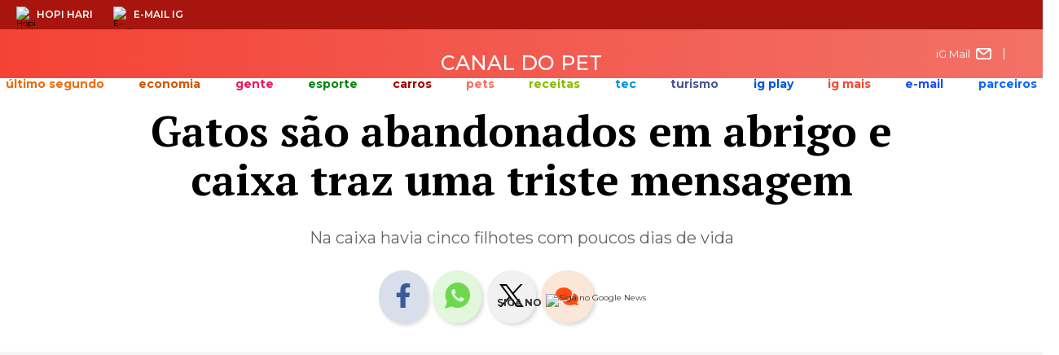

--- FILE ---
content_type: text/css; charset=utf-8
request_url: https://ig-canais-noticias.pages.dev/galeria-noticias.min.css
body_size: 1654
content:
#preAds_ads_Gallery{display:flex;justify-content:center;font-size:14px;width:100%!important;margin-bottom:5px;font-family:serif}.swiper-galeria{width:100%;height:100%}.swiper-galeria .swiper-slide{text-align:center;font-size:18px;background:url(https://i0.statig.com.br/x/galeria/js/classic/bg-galeria.jpg) left top repeat-x;cursor:pointer;background-size:cover}.swiper-galeria .swiper-wrapper{height:450px}.swiper-galeria .swiper-slide img{width:auto;height:auto;max-width:100%;max-height:100%;-ms-transform:translate(-50%,-50%);-webkit-transform:translate(-50%,-50%);-moz-transform:translate(-50%,-50%);transform:translate(-50%,-50%);position:absolute;left:50%;top:50%}.swiper-galeria .swiper-button-next,.swiper-galeria .swiper-button-prev{background:url(https://i0.statig.com.br/x/galeria/js/classic/bg-arrow.png)}.swiper-galeria .swiper-button-next:after,.swiper-galeria .swiper-button-prev:after{font-size:25px}.swiper-galeria .swiper-slide img{height:100%;object-fit:cover}.swiper-galeria .swiper-button-next{right:0;background-position:right}.swiper-galeria .swiper-button-prev{left:0;background-position:left}.galleria-info{float:left;width:100%;min-height:40px;margin-top:10px;border-bottom:4px solid #424343;margin-bottom:15px}.galleria-info .galleria-counter{float:right;font-family:Arial;font-size:22px;color:#666;margin-top:5px}.galleria-info .galleria-info-description{float:left;width:100%;font-family:Arial;color:#000;font-size:18px;padding:0 0 7px;line-height:26px;margin-top:5px}@media (min-width:701px){.galeria-empilhamento-item{justify-content:center;margin:auto;max-width:640px}#ad_gallery1,#ad_gallery10,#ad_gallery11,#ad_gallery12,#ad_gallery13,#ad_gallery14,#ad_gallery15,#ad_gallery2,#ad_gallery3,#ad_gallery4,#ad_gallery5,#ad_gallery6,#ad_gallery7,#ad_gallery8,#ad_gallery9{background:#f5f5f5;margin-bottom:30px;align-items:center}.swiper-galeria .swiper-button-next,.swiper-galeria .swiper-button-prev{height:80px;width:35px;margin-top:-40px}.galleria-current{color:#000!important}}.modal-galeria{display:none;position:fixed;z-index:1;left:0;top:0;width:100%;height:100%;overflow:hidden;z-index:9999;backdrop-filter:blur(5px);background:linear-gradient(rgba(215,213,213,.5),transparent)}.modal-galeria .modal-content{background:linear-gradient(rgba(215,213,213,.5),transparent);margin:auto;padding:0;border:1px solid #888;width:100%;height:100vh;display:flex;overflow:hidden}.modal-galeria .close{color:#aaa;float:left;font-size:25px;padding:5px 10px;font-weight:700;position:fixed;top:15px;border-radius:50%;background:#fff;fill:#1a1a1a;box-shadow:rgba(0,0,0,.18) 0 4.8px 14.4px,rgba(0,0,0,.22) 0 25.6px 57.6px;z-index:10}.modal-galeria .close:focus,.modal-galeria .close:hover{color:#000;text-decoration:none;cursor:pointer}.container-modal{width:70%;height:100%;overflow:hidden;position:relative;padding:25px;background:rgba(255,255,255,.5);backdrop-filter:blur(10px)}.swiper-modal .swiper-slide img{width:100%;height:550px;object-fit:contain;margin:0 auto}.swiper-modal .swiper-slide{padding:50px 100px}.swiper-modal .swiper-wrapper{display:flex;align-items:flex-start}.body-modal{width:30%;height:100%;display:flex;flex-direction:column;justify-content:space-between;backdrop-filter:blur(5px);background:linear-gradient(rgba(245,245,245,.85) 0,#f5f5f5 88%)}.swiper-modal .swiper-button-next,.swiper-modal .swiper-button-prev{height:70px;color:#777}.swiper-modal .swiper-button-next:after,.swiper-modal .swiper-button-prev:after{font-size:25px}.swiper-modal .swiper-pagination-bullet-active{background:#1750fe}.swiper-modal .swiper-horizontal>.swiper-pagination-bullets,.swiper-modal .swiper-pagination-bullets.swiper-pagination-horizontal,.swiper-modal .swiper-pagination-custom,.swiper-modal .swiper-pagination-fraction{bottom:40px}.slide-number{padding:8px 12px;font-weight:500;font-size:15px;background:0 0;border:1px solid rgba(0,0,0,.09);border-radius:50px;box-sizing:border-box;margin-bottom:5px}.modal-description h3{margin-left:10px;margin-top:25px;font-weight:400;font-size:20px;line-height:26px;color:#2b2b2b}.modal-description{padding:70px 30px 25px 30px;margin-top:15px}.modal-container{display:flex;flex-direction:column;justify-content:space-between;height:100%;max-height:700px}.body-modal .modal-ads{min-height:250px;max-height:260px;justify-content:center;margin-bottom:70px;padding-top:10px;display:flex}.swiper-expand{float:right;right:15px;position:absolute;top:15px;z-index:2;cursor:pointer}.swiper-expand svg{height:40px;width:40px}.swiper-expand:hover svg rect{fill-opacity:.8!important;transition:.3s}@media (max-width:700px){#ad_gallery1,#ad_gallery10,#ad_gallery11,#ad_gallery12,#ad_gallery13,#ad_gallery14,#ad_gallery15,#ad_gallery2,#ad_gallery3,#ad_gallery4,#ad_gallery5,#ad_gallery6,#ad_gallery7,#ad_gallery8,#ad_gallery9{background:#f5f5f5;margin-top:0;margin-bottom:30px;align-items:center;min-height:300px}.modal-galeria{backdrop-filter:none;background:#fff;width:100vw}.swiper-galeria .swiper-button-next,.swiper-galeria .swiper-button-prev{height:80px;width:35px}.modal-galeria .modal-content{flex-direction:column}.container-modal{width:100%;height:100%;padding:0}.body-modal{width:100%;height:100%;padding:25px;justify-content:flex-start}.swiper-modal .swiper-slide{padding:0}.modal-galeria .close{font-size:20px;top:10px;left:10px}.modal-description{margin-top:0;padding:0}.swiper-modal{height:390px}.swiper-modal .swiper-horizontal>.swiper-pagination-bullets,.swiper-modal .swiper-pagination-bullets.swiper-pagination-horizontal,.swiper-modal .swiper-pagination-custom,.swiper-modal .swiper-pagination-fraction{bottom:20px}.swiper-modal .swiper-button-next,.swiper-modal .swiper-button-prev{display:none}.body-modal .modal-ads{min-height:175px;display:none}.swiper-modal .swiper-slide img{height:100%;min-height:450px;object-fit:cover}}@media (max-width:500px){.swiper-galeria .swiper-slide img{width:100%;height:100%;object-fit:cover}}.galeria-empilhamento .body-modal{width:100%;overflow:auto}.galeria-empilhamento .modal-container{max-width:1080px;margin:0 auto;display:flex;padding:25px 0}.galeria-empilhamento-container{margin:20px 0}.galeria-empilhamento-item-publi{display:flex;flex-direction:column}.galeria-empilhamento-item{display:flex;flex-direction:column;position:relative}.galeria-empilhamento-item-publi .publicidade{margin-top:0;display:flex;justify-content:center;align-items:center;min-height:250px;height:250px}.galeria-empilhamento-item img{max-height:500px;object-fit:contain;background:#f5f5f5}.modal-item{display:flex;flex-direction:column}.modal-item .publicidade{margin-top:20px;display:flex;justify-content:center;align-items:center;height:250px}.modal-item img{max-height:525px;object-fit:contain}.galeria-empilhamento .close{left:15px}.galeria-empilhamento-text #preAds_ad_mrec_intext{margin-bottom:-25px;margin-top:20px}.galeria-empilhamento-item div{color:#333;padding:5px 0 25px 0;font-family:serif;font-size:18px;font-style:italic;font-weight:400;line-height:22px}.galeria-empilhamento-item span{color:#8b8b8b;font-size:14px;font-family:serif;font-style:italic;line-height:22px;font-weight:500}.galeria-empilhamento-item span.num-legenda{color:#595959;-ms-flex-negative:0;flex-shrink:0;font-weight:400;font-style:normal;margin-right:5px;font-size:20px}.galeria-empilhamento-item span.num-legenda b{color:#333}.modal-container .galeria-empilhamento-item img{cursor:auto}@media (max-width:700px){.galeria-empilhamento .modal-container{width:100%}.galeria-empilhamento .modal-item p{font-size:18px;line-height:24px;margin-top:5px}}

--- FILE ---
content_type: application/javascript; charset=UTF-8
request_url: https://canaldopet.ig.com.br/cdn-cgi/challenge-platform/h/g/scripts/jsd/d39f91d70ce1/main.js?
body_size: 4714
content:
window._cf_chl_opt={uYln4:'g'};~function(V3,c,W,I,y,x,R,B){V3=Q,function(J,z,VX,V2,U,L){for(VX={J:398,z:294,U:362,L:393,j:285,C:277,i:340,s:361,Z:385,H:344,A:286,K:304,G:297},V2=Q,U=J();!![];)try{if(L=-parseInt(V2(VX.J))/1*(-parseInt(V2(VX.z))/2)+parseInt(V2(VX.U))/3*(-parseInt(V2(VX.L))/4)+parseInt(V2(VX.j))/5*(-parseInt(V2(VX.C))/6)+parseInt(V2(VX.i))/7*(-parseInt(V2(VX.s))/8)+-parseInt(V2(VX.Z))/9*(-parseInt(V2(VX.H))/10)+-parseInt(V2(VX.A))/11+parseInt(V2(VX.K))/12*(-parseInt(V2(VX.G))/13),z===L)break;else U.push(U.shift())}catch(j){U.push(U.shift())}}(V,163644),c=this||self,W=c[V3(303)],I=function(VK,VA,VH,VZ,Vs,VC,VJ,z,U,L){return VK={J:367,z:319},VA={J:313,z:388,U:353,L:313,j:310,C:313},VH={J:343},VZ={J:290},Vs={J:343,z:310,U:380,L:365,j:349,C:365,i:349,s:349,Z:290,H:388,A:388,K:388,G:290,T:388,h:313,e:313,m:365,d:349,P:388,N:290,M:388,E:388,a:388,F:388,k:353},VC={J:358,z:310},VJ=V3,z=String[VJ(VK.J)],U={'h':function(j){return null==j?'':U.g(j,6,function(C,Vz){return Vz=Q,Vz(VC.J)[Vz(VC.z)](C)})},'g':function(j,C,i,VU,s,Z,H,A,K,G,T,P,N,M,E,F,V0,V1){if(VU=VJ,null==j)return'';for(Z={},H={},A='',K=2,G=3,T=2,P=[],N=0,M=0,E=0;E<j[VU(Vs.J)];E+=1)if(F=j[VU(Vs.z)](E),Object[VU(Vs.U)][VU(Vs.L)][VU(Vs.j)](Z,F)||(Z[F]=G++,H[F]=!0),V0=A+F,Object[VU(Vs.U)][VU(Vs.C)][VU(Vs.i)](Z,V0))A=V0;else{if(Object[VU(Vs.U)][VU(Vs.C)][VU(Vs.s)](H,A)){if(256>A[VU(Vs.Z)](0)){for(s=0;s<T;N<<=1,M==C-1?(M=0,P[VU(Vs.H)](i(N)),N=0):M++,s++);for(V1=A[VU(Vs.Z)](0),s=0;8>s;N=N<<1|V1&1,M==C-1?(M=0,P[VU(Vs.A)](i(N)),N=0):M++,V1>>=1,s++);}else{for(V1=1,s=0;s<T;N=V1|N<<1,C-1==M?(M=0,P[VU(Vs.K)](i(N)),N=0):M++,V1=0,s++);for(V1=A[VU(Vs.G)](0),s=0;16>s;N=1&V1|N<<1,C-1==M?(M=0,P[VU(Vs.T)](i(N)),N=0):M++,V1>>=1,s++);}K--,0==K&&(K=Math[VU(Vs.h)](2,T),T++),delete H[A]}else for(V1=Z[A],s=0;s<T;N=N<<1.38|V1&1,C-1==M?(M=0,P[VU(Vs.A)](i(N)),N=0):M++,V1>>=1,s++);A=(K--,K==0&&(K=Math[VU(Vs.e)](2,T),T++),Z[V0]=G++,String(F))}if(''!==A){if(Object[VU(Vs.U)][VU(Vs.m)][VU(Vs.d)](H,A)){if(256>A[VU(Vs.Z)](0)){for(s=0;s<T;N<<=1,M==C-1?(M=0,P[VU(Vs.P)](i(N)),N=0):M++,s++);for(V1=A[VU(Vs.N)](0),s=0;8>s;N=N<<1.72|V1&1,M==C-1?(M=0,P[VU(Vs.M)](i(N)),N=0):M++,V1>>=1,s++);}else{for(V1=1,s=0;s<T;N=N<<1|V1,C-1==M?(M=0,P[VU(Vs.E)](i(N)),N=0):M++,V1=0,s++);for(V1=A[VU(Vs.N)](0),s=0;16>s;N=N<<1.56|1.28&V1,M==C-1?(M=0,P[VU(Vs.E)](i(N)),N=0):M++,V1>>=1,s++);}K--,K==0&&(K=Math[VU(Vs.h)](2,T),T++),delete H[A]}else for(V1=Z[A],s=0;s<T;N=1&V1|N<<1,M==C-1?(M=0,P[VU(Vs.a)](i(N)),N=0):M++,V1>>=1,s++);K--,0==K&&T++}for(V1=2,s=0;s<T;N=V1&1.45|N<<1.58,C-1==M?(M=0,P[VU(Vs.F)](i(N)),N=0):M++,V1>>=1,s++);for(;;)if(N<<=1,M==C-1){P[VU(Vs.a)](i(N));break}else M++;return P[VU(Vs.k)]('')},'j':function(j,VD){return VD=VJ,j==null?'':j==''?null:U.i(j[VD(VH.J)],32768,function(C,Vw){return Vw=VD,j[Vw(VZ.J)](C)})},'i':function(j,C,i,Vc,s,Z,H,A,K,G,T,P,N,M,E,F,V1,V0){for(Vc=VJ,s=[],Z=4,H=4,A=3,K=[],P=i(0),N=C,M=1,G=0;3>G;s[G]=G,G+=1);for(E=0,F=Math[Vc(VA.J)](2,2),T=1;T!=F;V0=P&N,N>>=1,N==0&&(N=C,P=i(M++)),E|=(0<V0?1:0)*T,T<<=1);switch(E){case 0:for(E=0,F=Math[Vc(VA.J)](2,8),T=1;T!=F;V0=P&N,N>>=1,N==0&&(N=C,P=i(M++)),E|=T*(0<V0?1:0),T<<=1);V1=z(E);break;case 1:for(E=0,F=Math[Vc(VA.J)](2,16),T=1;T!=F;V0=P&N,N>>=1,0==N&&(N=C,P=i(M++)),E|=T*(0<V0?1:0),T<<=1);V1=z(E);break;case 2:return''}for(G=s[3]=V1,K[Vc(VA.z)](V1);;){if(M>j)return'';for(E=0,F=Math[Vc(VA.J)](2,A),T=1;F!=T;V0=P&N,N>>=1,N==0&&(N=C,P=i(M++)),E|=(0<V0?1:0)*T,T<<=1);switch(V1=E){case 0:for(E=0,F=Math[Vc(VA.J)](2,8),T=1;F!=T;V0=N&P,N>>=1,N==0&&(N=C,P=i(M++)),E|=T*(0<V0?1:0),T<<=1);s[H++]=z(E),V1=H-1,Z--;break;case 1:for(E=0,F=Math[Vc(VA.J)](2,16),T=1;F!=T;V0=P&N,N>>=1,N==0&&(N=C,P=i(M++)),E|=(0<V0?1:0)*T,T<<=1);s[H++]=z(E),V1=H-1,Z--;break;case 2:return K[Vc(VA.U)]('')}if(0==Z&&(Z=Math[Vc(VA.L)](2,A),A++),s[V1])V1=s[V1];else if(V1===H)V1=G+G[Vc(VA.j)](0);else return null;K[Vc(VA.z)](V1),s[H++]=G+V1[Vc(VA.j)](0),Z--,G=V1,Z==0&&(Z=Math[Vc(VA.C)](2,A),A++)}}},L={},L[VJ(VK.z)]=U.h,L}(),y={},y[V3(329)]='o',y[V3(282)]='s',y[V3(322)]='u',y[V3(383)]='z',y[V3(374)]='n',y[V3(305)]='I',y[V3(324)]='b',x=y,c[V3(346)]=function(J,z,U,L,Vu,Vm,Ve,Vb,C,i,s,Z,H,A){if(Vu={J:382,z:302,U:326,L:382,j:302,C:369,i:296,s:281,Z:296,H:395,A:345,K:343,G:283,T:357},Vm={J:368,z:343,U:355},Ve={J:380,z:365,U:349,L:388},Vb=V3,z===null||void 0===z)return L;for(C=S(z),J[Vb(Vu.J)][Vb(Vu.z)]&&(C=C[Vb(Vu.U)](J[Vb(Vu.L)][Vb(Vu.j)](z))),C=J[Vb(Vu.C)][Vb(Vu.i)]&&J[Vb(Vu.s)]?J[Vb(Vu.C)][Vb(Vu.Z)](new J[(Vb(Vu.s))](C)):function(K,Vl,G){for(Vl=Vb,K[Vl(Vm.J)](),G=0;G<K[Vl(Vm.z)];K[G]===K[G+1]?K[Vl(Vm.U)](G+1,1):G+=1);return K}(C),i='nAsAaAb'.split('A'),i=i[Vb(Vu.H)][Vb(Vu.A)](i),s=0;s<C[Vb(Vu.K)];Z=C[s],H=X(J,z,Z),i(H)?(A=H==='s'&&!J[Vb(Vu.G)](z[Z]),Vb(Vu.T)===U+Z?j(U+Z,H):A||j(U+Z,z[Z])):j(U+Z,H),s++);return L;function j(K,G,Vv){Vv=Q,Object[Vv(Ve.J)][Vv(Ve.z)][Vv(Ve.U)](L,G)||(L[G]=[]),L[G][Vv(Ve.L)](K)}},R=V3(379)[V3(295)](';'),B=R[V3(395)][V3(345)](R),c[V3(392)]=function(J,z,VP,Vn,U,L,j,C){for(VP={J:371,z:343,U:387,L:388,j:279},Vn=V3,U=Object[Vn(VP.J)](z),L=0;L<U[Vn(VP.z)];L++)if(j=U[L],'f'===j&&(j='N'),J[j]){for(C=0;C<z[U[L]][Vn(VP.z)];-1===J[j][Vn(VP.U)](z[U[L]][C])&&(B(z[U[L]][C])||J[j][Vn(VP.L)]('o.'+z[U[L]][C])),C++);}else J[j]=z[U[L]][Vn(VP.j)](function(i){return'o.'+i})},f();function l(J,z,Vo,Vf,Vp,VO,V7,U,L,j){Vo={J:375,z:341,U:299,L:366,j:394,C:306,i:323,s:354,Z:363,H:338,A:396,K:342,G:278,T:291,h:317,e:317,m:337,d:317,P:337,N:338,M:378,E:319,a:312},Vf={J:300},Vp={J:280,z:364,U:331,L:280},VO={J:396},V7=V3,U=c[V7(Vo.J)],console[V7(Vo.z)](c[V7(Vo.U)]),L=new c[(V7(Vo.L))](),L[V7(Vo.j)](V7(Vo.C),V7(Vo.i)+c[V7(Vo.U)][V7(Vo.s)]+V7(Vo.Z)+U.r),U[V7(Vo.H)]&&(L[V7(Vo.A)]=5e3,L[V7(Vo.K)]=function(V8){V8=V7,z(V8(VO.J))}),L[V7(Vo.G)]=function(V9){V9=V7,L[V9(Vp.J)]>=200&&L[V9(Vp.J)]<300?z(V9(Vp.z)):z(V9(Vp.U)+L[V9(Vp.L)])},L[V7(Vo.T)]=function(VV){VV=V7,z(VV(Vf.J))},j={'t':v(),'lhr':W[V7(Vo.h)]&&W[V7(Vo.e)][V7(Vo.m)]?W[V7(Vo.d)][V7(Vo.P)]:'','api':U[V7(Vo.N)]?!![]:![],'payload':J},L[V7(Vo.M)](I[V7(Vo.E)](JSON[V7(Vo.a)](j)))}function S(J,Vh,Vr,z){for(Vh={J:326,z:371,U:287},Vr=V3,z=[];J!==null;z=z[Vr(Vh.J)](Object[Vr(Vh.z)](J)),J=Object[Vr(Vh.U)](J));return z}function V(Q1){return Q1='_cf_chl_opt;mhsH6;xkyRk9;FTrD2;leJV9;BCMtt1;sNHpA9;GKPzo4;AdbX0;REiSI4;xriGD7;jwjCc3;agiDh2;MQCkM2;mlwE4;kuIdX1;aLEay4;cThi2,prototype,[native code],Object,symbol,contentWindow,36TtebtP,HkTQ2,indexOf,push,floor,error on cf_chl_props,catch,kuIdX1,4bIwWtq,open,includes,timeout,jsd,26950PZUpeq,createElement,errorInfoObject,31776wZknPp,onload,map,status,Set,string,isNaN,contentDocument,45AHhcsH,2107501DOMOAC,getPrototypeOf,chlApiSitekey,isArray,charCodeAt,onerror,clientInformation,iframe,18Fetrcw,split,from,728amfOuO,kgZMo4,_cf_chl_opt,xhr-error,DOMContentLoaded,getOwnPropertyNames,document,15648xRkcue,bigint,POST,postMessage,/invisible/jsd,TbVa1,charAt,tabIndex,stringify,pow,appendChild,body,sid,location,event,lsyIR,chlApiClientVersion,chlApiRumWidgetAgeMs,undefined,/cdn-cgi/challenge-platform/h/,boolean,display: none,concat,gwUy0,toString,object,readyState,http-code:,now,msg,source,parent,error,href,api,style,1064zdWdMF,log,ontimeout,length,815950QiPPMf,bind,mlwE4,chctx,chlApiUrl,call,navigator,loading,Function,join,uYln4,splice,detail,d.cookie,MUvVy4km7nHzwqo3Tbp+Kah9PxjQXdNDtfgA5GZIRr-ElWCu6$iLc20Ss8BOF1eYJ,/b/ov1/0.12202452171476846:1767389288:V9a6k7Pb2UKXxf04WG103LEU-Jr6rLoIlujQb7Yixvs/,addEventListener,4328SFEjhI,32325ITtSZp,/jsd/oneshot/d39f91d70ce1/0.12202452171476846:1767389288:V9a6k7Pb2UKXxf04WG103LEU-Jr6rLoIlujQb7Yixvs/,success,hasOwnProperty,XMLHttpRequest,fromCharCode,sort,Array,cloudflare-invisible,keys,function,random,number,__CF$cv$params,removeChild,onreadystatechange,send'.split(','),V=function(){return Q1},V()}function f(Vk,VF,VE,VI,J,z,U,L,j){if(Vk={J:375,z:338,U:330,L:351,j:360,C:301,i:377,s:377},VF={J:330,z:351,U:377},VE={J:390},VI=V3,J=c[VI(Vk.J)],!J)return;if(!b())return;(z=![],U=J[VI(Vk.z)]===!![],L=function(Vy,C){if(Vy=VI,!z){if(z=!![],!b())return;C=O(),l(C.r,function(i){o(J,i)}),C.e&&n(Vy(VE.J),C.e)}},W[VI(Vk.U)]!==VI(Vk.L))?L():c[VI(Vk.j)]?W[VI(Vk.j)](VI(Vk.C),L):(j=W[VI(Vk.i)]||function(){},W[VI(Vk.s)]=function(Vx){Vx=VI,j(),W[Vx(VF.J)]!==Vx(VF.z)&&(W[Vx(VF.U)]=j,L())})}function n(L,j,Vj,VQ,C,i,s,Z,H,A,K,G){if(Vj={J:333,z:336,U:375,L:323,j:299,C:354,i:359,s:308,Z:366,H:394,A:306,K:396,G:342,T:288,h:299,e:327,m:348,d:299,P:309,N:321,M:299,E:298,a:320,F:386,k:400,V0:347,V1:334,VC:397,Vi:378,Vs:319},VQ=V3,!Y(.01))return![];i=(C={},C[VQ(Vj.J)]=L,C[VQ(Vj.z)]=j,C);try{s=c[VQ(Vj.U)],Z=VQ(Vj.L)+c[VQ(Vj.j)][VQ(Vj.C)]+VQ(Vj.i)+s.r+VQ(Vj.s),H=new c[(VQ(Vj.Z))](),H[VQ(Vj.H)](VQ(Vj.A),Z),H[VQ(Vj.K)]=2500,H[VQ(Vj.G)]=function(){},A={},A[VQ(Vj.T)]=c[VQ(Vj.h)][VQ(Vj.e)],A[VQ(Vj.m)]=c[VQ(Vj.d)][VQ(Vj.P)],A[VQ(Vj.N)]=c[VQ(Vj.M)][VQ(Vj.E)],A[VQ(Vj.a)]=c[VQ(Vj.d)][VQ(Vj.F)],K=A,G={},G[VQ(Vj.k)]=i,G[VQ(Vj.V0)]=K,G[VQ(Vj.V1)]=VQ(Vj.VC),H[VQ(Vj.Vi)](I[VQ(Vj.Vs)](G))}catch(T){}}function b(VB,V6,J,z,U){return VB={J:389,z:332},V6=V3,J=3600,z=v(),U=Math[V6(VB.J)](Date[V6(VB.z)]()/1e3),U-z>J?![]:!![]}function o(U,L,Q0,Vg,j,C,i){if(Q0={J:370,z:338,U:364,L:334,j:316,C:318,i:335,s:307,Z:334,H:316,A:336,K:356},Vg=V3,j=Vg(Q0.J),!U[Vg(Q0.z)])return;L===Vg(Q0.U)?(C={},C[Vg(Q0.L)]=j,C[Vg(Q0.j)]=U.r,C[Vg(Q0.C)]=Vg(Q0.U),c[Vg(Q0.i)][Vg(Q0.s)](C,'*')):(i={},i[Vg(Q0.Z)]=j,i[Vg(Q0.H)]=U.r,i[Vg(Q0.C)]=Vg(Q0.A),i[Vg(Q0.K)]=L,c[Vg(Q0.i)][Vg(Q0.s)](i,'*'))}function v(VR,V5,J){return VR={J:375,z:389},V5=V3,J=c[V5(VR.J)],Math[V5(VR.z)](+atob(J.t))}function g(J,z,VG,VW){return VG={J:352,z:352,U:380,L:328,j:349,C:387,i:381},VW=V3,z instanceof J[VW(VG.J)]&&0<J[VW(VG.z)][VW(VG.U)][VW(VG.L)][VW(VG.j)](z)[VW(VG.C)](VW(VG.i))}function O(VN,Vq,U,L,j,C,i){Vq=(VN={J:399,z:293,U:339,L:325,j:311,C:315,i:314,s:384,Z:292,H:350,A:284,K:315,G:376},V3);try{return U=W[Vq(VN.J)](Vq(VN.z)),U[Vq(VN.U)]=Vq(VN.L),U[Vq(VN.j)]='-1',W[Vq(VN.C)][Vq(VN.i)](U),L=U[Vq(VN.s)],j={},j=mlwE4(L,L,'',j),j=mlwE4(L,L[Vq(VN.Z)]||L[Vq(VN.H)],'n.',j),j=mlwE4(L,U[Vq(VN.A)],'d.',j),W[Vq(VN.K)][Vq(VN.G)](U),C={},C.r=j,C.e=null,C}catch(s){return i={},i.r={},i.e=s,i}}function Q(J,z,U){return U=V(),Q=function(D,w,c){return D=D-277,c=U[D],c},Q(J,z)}function X(J,z,U,Vt,VY,L){VY=(Vt={J:391,z:369,U:289,L:369,j:372},V3);try{return z[U][VY(Vt.J)](function(){}),'p'}catch(j){}try{if(z[U]==null)return z[U]===void 0?'u':'x'}catch(C){return'i'}return J[VY(Vt.z)][VY(Vt.U)](z[U])?'a':z[U]===J[VY(Vt.L)]?'C':!0===z[U]?'T':z[U]===!1?'F':(L=typeof z[U],VY(Vt.j)==L?g(J,z[U])?'N':'f':x[L]||'?')}function Y(J,VS,V4){return VS={J:373},V4=V3,Math[V4(VS.J)]()<J}}()

--- FILE ---
content_type: application/javascript
request_url: https://ig-canais-noticias.pages.dev/galeria-noticias.min.js
body_size: 970
content:
setTimeout(()=>{var e=document.querySelector(".galeria-empilhamento-container");const n=document.querySelector(".swiper-galeria"),t=document.querySelectorAll(".swiper-slide img");if(e){const e=()=>{let e=1;const n=document.querySelectorAll(".galeria-empilhamento-item");n.forEach((n,t)=>{if(t%2!=0){const t=(window.innerWidth,`ad_gallery${e}`);e++,n.insertAdjacentHTML("afterend",`\n          <div id="preAds_ads_Gallery">Publicidade</div><div class="galeria-empilhamento-item-publi">\n              <div class="publicidade" id="${t}"></div>\n            </div>\n          `)}})};e();const n=document.querySelectorAll(".galeria-empilhamento-item");n.forEach((e,t)=>{const r=e.querySelector(".num-legenda");r.innerHTML=`<b>${t+1}</b>/${n.length}`});const t=new IntersectionObserver(e=>updateURLWithIndex(e,"page"),{threshold:.5}),r=(new IntersectionObserver(e=>updateURLWithIndex(e,"modal"),{threshold:.5}),document.querySelectorAll(".galeria-empilhamento-item"));r.forEach((e,n)=>{e.setAttribute("data-index",n),t.observe(e)})}if(n){const e=document.querySelector(".galleria-info-description"),l=n=>{const r=t[n].getAttribute("alt");e.innerHTML=r},i='\n    <div class="modal-galeria">\n      <div class="modal-content">\n        <div class="container-modal">\n            <span class="close">&times;</span>\n            <div class="swiper-container swiper-modal">\n                <div class="swiper-wrapper"></div>\n                <div class="swiper-pagination"></div>\n                <div class="swiper-button-next"></div>\n                <div class="swiper-button-prev"></div>\n            </div>\n        </div>\n        <div class="body-modal">\n            <div class="modal-container">\n                <div class="modal-description">\n                    <span class="slide-number"></span>\n                    <h3></h3>\n                </div>\n                <div class="modal-ads">\n                </div>\n            </div>\n        </div>\n      </div>\n    </div>\n  ';n.insertAdjacentHTML("afterend",i);const a=n=>{const r=document.querySelector(".modal-ads"),l=document.querySelector("#ad_mrec1");if(l){r.appendChild(l);var i=googletag.pubads().getSlots().filter(function(e){return"ad_mrec1"===e.getSlotElementId()})[0];googletag.pubads().refresh([i])}const a=document.querySelector(".modal-galeria"),o=a.querySelector(".swiper-wrapper");o.innerHTML="",t.forEach(e=>{const n=e.getAttribute("src"),t=e.getAttribute("alt");o.innerHTML+=`\n        <div class="swiper-slide">\n          <img src="${n}" alt="${t}">\n        </div>\n      `});const d=a.querySelector(".modal-description h3");d.innerHTML=e.innerHTML;const c=a.querySelector(".slide-number");c.innerHTML=`${n+1} / ${t.length}`;const s=a.querySelector(".close");s.addEventListener("click",()=>{if(l){let n=document.querySelector(".modal-ads"),t=document.querySelector("#ad_mrec1"),r=document.querySelector(".container-publicidade-mrec1 .publicidade");n.removeChild(t),r.appendChild(t);var e=googletag.pubads().getSlots().filter(function(e){return"ad_mrec1"===e.getSlotElementId()})[0];googletag.pubads().refresh([e])}a.style.display="none",document.body.style.overflow="auto",document.body.removeEventListener("touchmove",function(e){e.preventDefault()})}),a.style.display="block",document.body.style.overflow="hidden",document.body.addEventListener("touchmove",function(e){e.preventDefault()},!1);new Swiper(".swiper-modal",{lazy:!0,loop:!0,pagination:{el:".swiper-pagination",clickable:!0},navigation:{nextEl:".swiper-button-next",prevEl:".swiper-button-prev"},initialSlide:n,on:{slideChange:e=>{const n=document.querySelector(".slide-number");n.innerHTML=`${e.realIndex+1} / ${t.length}`;let r=document.querySelector(".modal-description h3");r.innerHTML=t[e.realIndex].getAttribute("alt")}},keyboard:{enabled:!0,onlyInViewport:!1}})};l(0);let o=window.location.href,d=0;if(o.includes("?Foto")){const e=o.split("?")[1];d=e.replace("Foto","")-1}function r(e){new Swiper(".swiper-galeria",{lazy:!0,loop:!0,pagination:{el:".swiper-pagination",clickable:!0},navigation:{nextEl:".swiper-button-next",prevEl:".swiper-button-prev"},initialSlide:e,on:{slideChange:e=>{l(e.realIndex)}},keyboard:{enabled:!0,onlyInViewport:!1}})}r(d);let c=document.querySelector(".swiper-expand");c.addEventListener("click",()=>{a(d)}),t.forEach((e,n)=>{e.addEventListener("click",()=>{a(n)})})}},100);var enablequeryParametergalleryTrue=!1;if(enablequeryParametergalleryTrue){var galleryTrue=document.querySelector(".swiper-galeria"),galleryEmpilhamento=document.querySelector(".galeria-empilhamento-container");if(null!=galleryTrue&&-1==urlPagina.indexOf("?galleryTrue")&&-1==urlPagina.indexOf("?Foto")){var url=window.location.href,newUrl=url+"?galleryTrue";window.history.pushState({path:newUrl},"",newUrl)}else if(null!=galleryEmpilhamento&&-1==urlPagina.indexOf("?galleryTrue")&&-1==urlPagina.indexOf("?Foto")){url=window.location.href,newUrl=url+"?galleryTrue";window.history.pushState({path:newUrl},"",newUrl)}}

--- FILE ---
content_type: application/javascript
request_url: https://ig-canais-noticias.pages.dev/checagem-noticias.min.js
body_size: -42
content:
if(1==document.querySelector("body").classList.contains("checagem")){var noticiaKeywords=document.querySelector("meta[name='keywords']").content,containerFoto=document.querySelector(".foto-legenda-img");noticiaKeywords.includes("fato")||noticiaKeywords.includes("fato")?containerFoto.innerHTML+='\n        <div class="fato-ou-fake">\n            <div class="imagem-fato-ou-fake">\n                <img class="fato" src="https://i0.statig.com.br/sass-canais/logo-canaisV5/checagem/images/fato.png" alt="fato" title="fato" width="150px" height="80px">\n            </div>\n            <div class="container-fato-ou-fake-central">\n                <img src="https://i0.statig.com.br/sass-canais/logo-canaisV5/checagem/images/checagem.png" alt="fato" title="fato" width="225px" height="50px">\n                <h2>Esta informação é</h2>\n            </div>\n            <div class="imagem-fato-ou-fake">\n                <img class="fato" src="https://i0.statig.com.br/sass-canais/logo-canaisV5/checagem/images/fato.png" alt="fato" title="fato" width="150px" height="80px">\n            </div>\n        </div>\n        ':(noticiaKeywords.includes("Fake")||noticiaKeywords.includes("fake"))&&(containerFoto.innerHTML+='\n        <div class="fato-ou-fake">\n            <div class="imagem-fato-ou-fake">\n                <img src="https://i0.statig.com.br/sass-canais/logo-canaisV5/checagem/images/fake.png" alt="fake" title="fake" width="90px" height="100px">\n            </div>\n            <div class="container-fato-ou-fake-central">\n                <img src="https://i0.statig.com.br/sass-canais/logo-canaisV5/checagem/images/checagem.png" alt="fake" title="fake" width="225px" height="50px" >\n                <h2>Esta informação é</h2>\n            </div>\n            <div class="imagem-fato-ou-fake">\n                <img src="https://i0.statig.com.br/sass-canais/logo-canaisV5/checagem/images/fake.png" alt="fake" title="fake" width="90px" height="100px">\n            </div>\n        </div>\n        ')}

--- FILE ---
content_type: application/javascript
request_url: https://ig-canais-noticias.pages.dev/comments-noticias.min.js
body_size: 323
content:
function carregarDisqus(){if(0==disqusAtivado){var e=document,n=e.createElement("script");n.src="https://https-www-ig-com-br.disqus.com/embed.js",n.setAttribute("data-timestamp",+new Date),(e.head||e.body).appendChild(n),disqusAtivado=!0,console.log("disqusAtivado")}else 1==disqusAtivado&&console.log("disqus já está ativado")}const disqus=document.getElementById("disqus_thread"),containerComentarios=document.getElementById("faceComments"),text=document.querySelector("#faceComments span"),iconContainer=document.querySelector("#faceComments .container-iconCm");let disqusAtivado=!1;const iconUp='\n  <svg xmlns="http://www.w3.org/2000/svg" width="24" height="24" viewBox="0 0 24 24">\n    <path id="Icon_ionic-ios-arrow-dropdown-circle" data-name="Icon ionic-ios-arrow-dropdown-circle" d="M3.375,15.375a12,12,0,1,1,12,12A12,12,0,0,1,3.375,15.375Zm16.679,2.5a1.118,1.118,0,0,0,1.575,0,1.1,1.1,0,0,0,.323-.785,1.119,1.119,0,0,0-.329-.79l-5.44-5.423a1.112,1.112,0,0,0-1.535.035l-5.521,5.5A1.114,1.114,0,1,0,10.7,17.994l4.679-4.725Z" transform="translate(-3.375 -3.375)"/>\n  </svg>\n',iconDown='\n  <svg xmlns="http://www.w3.org/2000/svg" width="24" height="24" viewBox="0 0 24 24">\n    <path id="Icon_ionic-ios-arrow-dropdown-circle" data-name="Icon ionic-ios-arrow-dropdown-circle" d="M3.375,15.375a12,12,0,1,0,12-12A12,12,0,0,0,3.375,15.375Zm16.679-2.5a1.118,1.118,0,0,1,1.575,0,1.1,1.1,0,0,1,.323.785,1.119,1.119,0,0,1-.329.79l-5.44,5.423a1.112,1.112,0,0,1-1.535-.035l-5.521-5.5A1.114,1.114,0,0,1,10.7,12.756l4.679,4.725Z" transform="translate(-3.375 -3.375)"/>\n  </svg>\n';containerComentarios.addEventListener("click",()=>{carregarDisqus(),"Clique aqui e deixe seu comentário!"===text.innerHTML?(text.innerHTML="Clique aqui para fechar os comentários",iconContainer.innerHTML=iconUp,disqus.style.display="block"):(text.innerHTML="Clique aqui e deixe seu comentário!",iconContainer.innerHTML=iconDown,disqus.style.display="none")}),document.querySelector(".cmIconUrl").addEventListener("click",()=>{carregarDisqus(),text.innerHTML="Clique aqui para fechar os comentários",iconContainer.innerHTML=iconUp,disqus.style.display="block";const e=document.getElementById("widget-comments");e.scrollIntoView({behavior:"smooth"})});